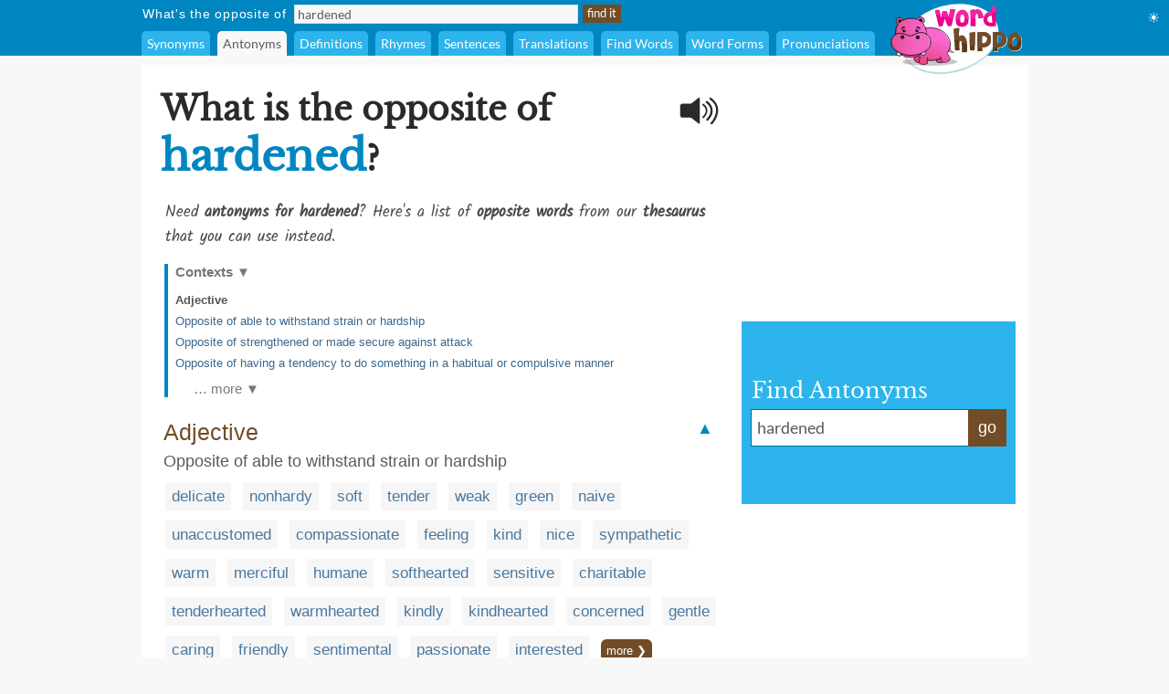

--- FILE ---
content_type: application/javascript; charset=utf-8
request_url: https://ssl.geoplugin.net/javascript.gp?k=2f580fc44992502d
body_size: 1527
content:
function geoplugin_request() { return '13.59.33.60';} 
function geoplugin_status() { return '206';} 
function geoplugin_credit() { return 'Some of the returned data includes GeoLite2 data created by MaxMind, available from <a href=\'https://www.maxmind.com\'>https://www.maxmind.com</a>.';} 
function geoplugin_delay() { return '1ms';} 
function geoplugin_city() { return '';} 
function geoplugin_region() { return '';} 
function geoplugin_regionCode() { return '';} 
function geoplugin_regionName() { return '';} 
function geoplugin_areaCode() { return '';} 
function geoplugin_dmaCode() { return '';} 
function geoplugin_countryCode() { return 'US';} 
function geoplugin_countryName() { return 'United States';} 
function geoplugin_inEU() { return 0;} 
function geoplugin_euVATrate() { return ;} 
function geoplugin_continentCode() { return 'NA';} 
function geoplugin_latitude() { return '37.751';} 
function geoplugin_longitude() { return '-97.822';} 
function geoplugin_locationAccuracyRadius() { return '1000';} 
function geoplugin_timezone() { return 'America/Chicago';} 
function geoplugin_currencyCode() { return 'USD';} 
function geoplugin_currencySymbol() { return '';} 
function geoplugin_currencySymbol_UTF8() { return '';} 
function geoplugin_currencyConverter(amt, symbol) { 
	if (!amt) { return false; } 
	var converted = amt * 0; 
	if (converted <0) { return false; } 
	if (symbol === false) { return Math.round(converted * 100)/100; } 
	else { return ''+(Math.round(converted * 100)/100);} 
	return false; 
} 
